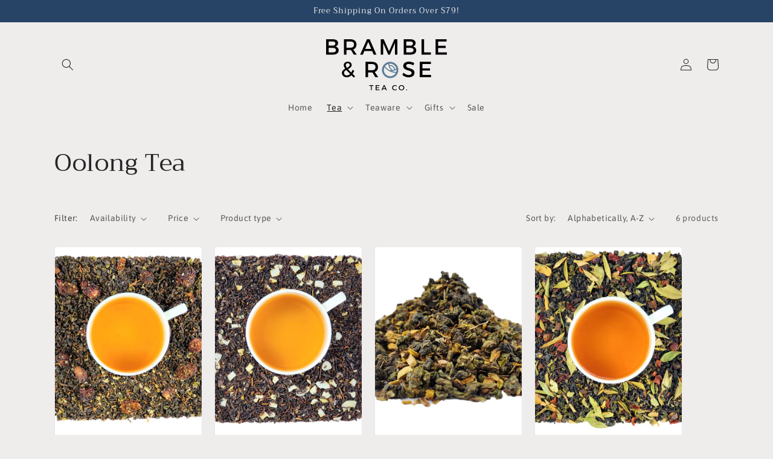

--- FILE ---
content_type: image/svg+xml
request_url: https://brambleroseteaco.com/cdn/shop/files/B_R_Black-Tea-Blue-Logo.svg?v=1686798283&width=200
body_size: 2612
content:
<?xml version="1.0" encoding="UTF-8"?>
<svg id="Layer_1" data-name="Layer 1" xmlns="http://www.w3.org/2000/svg" viewBox="0 0 1920 819.13">
  <defs>
    <style>
      .cls-1 {
        fill: #5d7d98;
      }
    </style>
  </defs>
  <path class="cls-1" d="m1018.27,361.1c-72.04,0-130.64,58.6-130.64,130.64s58.6,130.64,130.64,130.64,130.64-58.6,130.64-130.64-58.6-130.64-130.64-130.64Zm-29.33,34.55c.66,15.55,3.98,34.56,13.42,54.25,10.03,20.91,23.57,35.86,36.06,46.32-13.11.66-24.58-.48-33.41-2.09-31.87-18.06-53.85-41.2-68.29-60.88,12.71-17.67,30.94-31.1,52.22-37.61Zm21.15,33.07c2.07-.24,4.14-.51,6.24-.54.36,0,.72,0,1.07,0,33.34,0,61.26,25.75,63.79,59.08h.05c-2.66.99-5.29,2.07-8.02,2.91-4.54,1.4-8.95,2.44-13.31,3.33-13.52-8.85-31.71-24.53-43.97-50.11-2.38-4.96-4.28-9.86-5.86-14.66Zm8.17,163.5c-55.41,0-100.48-45.08-100.48-100.48,0-16.01,3.86-31.11,10.55-44.56,18.17,23.43,46.09,50.39,86.98,69.15,34.16,15.67,66.58,20.49,92.36,21.03-16.66,32.51-50.44,54.86-89.41,54.86Zm100.48-100.48c0,10.69-1.71,20.97-4.82,30.64-19.71.12-44.32-2.41-70.84-11.29,11.75-.89,23.37-3.07,34.59-6.53,14.52-4.48,28.15-10.99,40.74-19.35.14,2.17.33,4.32.33,6.53Zm-23.16-10.77c-5.55-39.09-39.41-68.6-79.51-67.87-3.31.05-6.6.35-9.85.81-1.51-7.73-2.19-15-2.34-21.5,4.71-.68,9.48-1.15,14.37-1.15,47.36,0,87.07,32.98,97.63,77.14-6.45,4.77-13.22,8.97-20.31,12.56Z"/>
  <g>
    <path d="m146.31,116.42c13.37-3.04,23.92-9.5,31.65-19.34,7.74-9.85,11.61-21.68,11.61-35.52,0-12.89-3.34-23.92-10.03-33.06-6.68-9.14-16.18-16.18-28.49-21.1-12.31-4.92-27.03-7.38-44.14-7.38H0v246.2h109.38c18.52,0,34.47-2.69,47.83-8.09,13.37-5.39,23.68-13.13,30.95-23.21,7.27-10.08,10.9-22.16,10.9-36.23,0-16.65-4.69-30.48-14.07-41.5-9.38-11.02-22.28-17.94-38.69-20.75ZM41.5,35.52h63.31c13.13-.23,23.44,2.52,30.95,8.27,7.5,5.75,11.25,13.89,11.25,24.44s-3.75,19.17-11.25,25.15c-7.51,5.98-17.82,8.97-30.95,8.97h-63.31V35.52Zm101.29,165.84c-9.14,6.45-21.81,9.56-37.99,9.32h-63.31v-72.8h63.31c16.18-.23,28.84,2.87,37.99,9.32,9.14,6.45,13.72,15.3,13.72,26.55,0,11.96-4.57,21.16-13.72,27.61Z"/>
    <path d="m456.7,148.25c17.23-15.35,25.85-36.87,25.85-64.54s-8.62-47.07-25.85-61.72C439.47,7.33,415.02,0,383.37,0h-99.89v246.2h41.5v-74.92h58.38c3.76,0,7.39-.13,10.95-.34l45.33,75.26h47.13l-55.61-82.77c9.75-3.74,18.32-8.74,25.54-15.18Zm-131.72-12.48V35.52h58.38c18.99,0,33.7,4.04,44.14,12.14,10.43,8.09,15.65,20.46,15.65,37.1s-5.22,30.19-15.65,38.51c-10.44,8.33-25.15,12.49-44.14,12.49h-58.38Z"/>
    <path d="m731.55,189.22l23.93,56.98h44.32L692.17,0h-42.56l-108.68,246.2h43.26l23.83-56.98h123.52Zm-61.89-147.37l47.12,112.2h-94.04l46.93-112.2Z"/>
    <polygon points="906.01 58.03 987.61 246.2 1013.99 246.2 1094.88 58.03 1095.23 246.2 1133.57 246.2 1133.57 0 1085.39 0 1000.98 192.74 915.86 0 867.68 0 867.68 246.2 906.01 246.2 906.01 58.03"/>
    <path d="m1379.77,116.42c13.37-3.04,23.92-9.5,31.65-19.34,7.74-9.85,11.61-21.68,11.61-35.52,0-12.89-3.34-23.92-10.03-33.06-6.68-9.14-16.18-16.18-28.49-21.1-12.31-4.92-27.03-7.38-44.14-7.38h-106.92v246.2h109.38c18.52,0,34.47-2.69,47.83-8.09,13.37-5.39,23.68-13.13,30.95-23.21,7.27-10.08,10.9-22.16,10.9-36.23,0-16.65-4.69-30.48-14.07-41.5-9.38-11.02-22.28-17.94-38.69-20.75Zm-104.81-80.89h63.31c13.13-.23,23.44,2.52,30.95,8.27,7.5,5.75,11.25,13.89,11.25,24.44s-3.75,19.17-11.25,25.15c-7.51,5.98-17.82,8.97-30.95,8.97h-63.31V35.52Zm101.29,165.84c-9.14,6.45-21.81,9.56-37.99,9.32h-63.31v-72.8h63.31c16.18-.23,28.84,2.87,37.99,9.32,9.14,6.45,13.72,15.3,13.72,26.55,0,11.96-4.57,21.16-13.72,27.61Z"/>
    <polygon points="1665.01 210.68 1558.44 210.68 1558.44 0 1516.94 0 1516.94 246.2 1665.01 246.2 1665.01 210.68"/>
    <polygon points="1781.42 210.68 1781.42 139.98 1901.71 139.98 1901.71 104.81 1781.42 104.81 1781.42 35.52 1915.78 35.52 1915.78 0 1739.92 0 1739.92 246.2 1920 246.2 1920 210.68 1781.42 210.68"/>
    <path d="m447.21,506.71l-26.38-18.64c-6.17,16.8-13.51,31.58-21.89,44.52-1.17-1.16-2.46-2.41-3.61-3.55-18.64-18.41-34.12-34.52-46.43-48.36-.8-.89-1.46-1.72-2.23-2.61,10.08-5.02,19.63-10.47,28.61-16.39,9.26-6.09,16.82-13.24,22.69-21.45,5.86-8.2,8.79-18.05,8.79-29.54,0-9.85-2.64-18.64-7.91-26.38-5.28-7.74-12.55-13.83-21.81-18.29-9.27-4.45-20.11-6.68-32.53-6.68s-24.09,2.35-33.59,7.03c-9.5,4.69-16.94,11.2-22.34,19.52-5.4,8.33-8.09,17.88-8.09,28.66,0,8.91,1.99,18.11,5.98,27.61,3.88,9.26,9.81,19.19,17.71,29.78-7.34,3.97-14.49,8.15-21.22,12.77-9.38,6.45-17.06,14.13-23.04,23.04-5.98,8.91-8.97,19.7-8.97,32.36,0,13.37,3.4,25.21,10.2,35.52,6.8,10.32,16.06,18.47,27.79,24.44,11.72,5.98,24.85,8.97,39.39,8.97,16.41,0,32.01-4.16,46.78-12.49,9.55-5.38,18.53-12.36,27.05-20.64,11.96,11.7,24.78,24.19,38.72,37.69l20.75-20.05c-14.76-14.21-28.22-27.27-40.67-39.41,10.04-13.73,18.85-29.47,26.25-47.47Zm-125.91-114.48c5.86-5.98,13.72-8.97,23.56-8.97,9.15,0,16.41,2.58,21.81,7.74,5.39,5.16,8.09,11.84,8.09,20.05,0,8.91-2.99,16.59-8.97,23.04-5.98,6.45-13.66,12.31-23.04,17.59-3.88,2.18-7.93,4.35-12.01,6.51-3.6-5-6.78-9.8-9.27-14.25-5.98-10.67-8.97-20.58-8.97-29.72,0-8.67,2.93-16,8.79-21.98Zm43.79,176.39c-11.38,7.5-23.16,11.25-35.35,11.25-8.44,0-16.12-1.76-23.04-5.28-6.92-3.52-12.37-8.5-16.35-14.95-3.99-6.45-5.98-13.89-5.98-22.33,0-9.38,2.93-17.47,8.79-24.27,5.86-6.8,13.48-12.95,22.86-18.47,1.45-.85,2.99-1.67,4.46-2.51,4.77,5.52,9.92,11.25,15.59,17.28,12.66,13.49,27.66,28.79,45.02,45.9.01.01.02.02.03.03-5.12,5.2-10.46,9.66-16.04,13.33Z"/>
    <path d="m773.2,524.53c9.75-3.74,18.32-8.74,25.54-15.18,17.23-15.35,25.85-36.87,25.85-64.54s-8.62-47.07-25.85-61.72c-17.24-14.65-41.68-21.98-73.33-21.98h-99.89v246.2h41.5v-74.92h58.38c3.75,0,7.39-.13,10.94-.34l45.33,75.26h47.13l-55.61-82.77Zm-106.18-27.66v-100.24h58.38c18.99,0,33.7,4.04,44.14,12.14,10.43,8.09,15.65,20.46,15.65,37.1s-5.22,30.19-15.65,38.51c-10.44,8.33-25.15,12.49-44.14,12.49h-58.38Z"/>
    <path d="m1379.24,486.31c-7.97-5.39-16.65-9.79-26.03-13.19-9.38-3.4-18.82-6.51-28.31-9.32-9.49-2.81-18.17-5.8-26.03-8.97-7.86-3.17-14.19-7.27-18.99-12.31-4.81-5.04-7.21-11.55-7.21-19.52,0-8.91,3.63-15.71,10.9-20.4,7.26-4.69,17-7.04,29.19-7.04,6.33,0,13.37.7,21.1,2.11,7.74,1.41,15.94,3.75,24.62,7.04,8.67,3.29,17.46,7.74,26.38,13.36l17.24-34.82c-11.49-7.5-24.74-13.59-39.75-18.29-15.01-4.69-30.48-7.03-46.43-7.03-17.82,0-33.47,2.81-46.95,8.44-13.49,5.63-23.98,13.54-31.48,23.74-7.51,10.2-11.25,22.22-11.25,36.05,0,12.66,2.4,23.1,7.21,31.3,4.8,8.21,11.13,14.89,18.99,20.05,7.85,5.16,16.53,9.44,26.03,12.84,9.5,3.4,18.99,6.39,28.49,8.97,9.5,2.58,18.17,5.51,26.03,8.79,7.85,3.29,14.18,7.45,18.99,12.48,4.81,5.05,7.21,11.67,7.21,19.87,0,10.09-4.04,17.94-12.13,23.57-8.09,5.63-19.41,8.44-33.94,8.44-8.68,0-17.88-1.41-27.61-4.22-9.73-2.81-19.34-6.91-28.84-12.31-9.5-5.39-18.47-11.96-26.91-19.69l-17.94,34.12c8.44,7.74,17.99,14.54,28.66,20.4,10.67,5.87,22.1,10.5,34.29,13.89,12.19,3.4,24.74,5.1,37.63,5.1,18.05,0,34.05-2.93,48.01-8.79,13.95-5.86,24.91-14.12,32.89-24.79,7.97-10.67,11.96-23.27,11.96-37.81,0-12.66-2.35-23.15-7.03-31.48-4.69-8.32-11.02-15.18-18.99-20.58Z"/>
    <polygon points="1530.48 501.08 1650.76 501.08 1650.76 465.91 1530.48 465.91 1530.48 396.62 1664.83 396.62 1664.83 361.1 1488.98 361.1 1488.98 607.3 1669.05 607.3 1669.05 571.78 1530.48 571.78 1530.48 501.08"/>
    <polygon points="685.62 746.94 711.86 746.94 711.86 818.06 725.87 818.06 725.87 746.94 752.23 746.94 752.23 734.94 685.62 734.94 685.62 746.94"/>
    <polygon points="801.98 782.2 842.59 782.2 842.59 770.32 801.98 770.32 801.98 746.94 847.34 746.94 847.34 734.94 787.97 734.94 787.97 818.06 848.76 818.06 848.76 806.06 801.98 806.06 801.98 782.2"/>
    <path d="m915.49,734.94l-36.69,83.11h14.6l8.05-19.23h41.7l8.08,19.23h14.96l-36.33-83.11h-14.37Zm-9.07,52.01l15.84-37.88,15.91,37.88h-31.75Z"/>
    <path d="m1106.17,803.99c-4.03,1.78-8.15,2.67-12.35,2.67s-7.98-.79-11.57-2.37c-3.6-1.58-6.77-3.76-9.5-6.53-2.73-2.77-4.85-6-6.36-9.68-1.5-3.68-2.25-7.62-2.25-11.81s.75-8.25,2.25-11.93c1.51-3.68,3.62-6.91,6.36-9.68,2.73-2.77,5.89-4.93,9.5-6.47,3.6-1.54,7.46-2.31,11.57-2.31s8.35.95,12.47,2.85c4.11,1.9,7.68,4.51,10.69,7.83l8.19-9.61c-2.69-2.69-5.74-4.99-9.15-6.89-3.4-1.9-7-3.37-10.8-4.4-3.8-1.03-7.68-1.54-11.64-1.54-6.18,0-11.89,1.07-17.16,3.21-5.27,2.14-9.9,5.15-13.89,9.02-4,3.88-7.1,8.37-9.32,13.48-2.22,5.11-3.32,10.63-3.32,16.56s1.1,11.5,3.32,16.69c2.22,5.18,5.28,9.71,9.21,13.59,3.92,3.88,8.48,6.91,13.71,9.08,5.22,2.18,10.88,3.27,16.98,3.27,3.96,0,7.85-.55,11.7-1.66,3.84-1.11,7.52-2.69,11.04-4.75,3.52-2.06,6.66-4.47,9.44-7.24l-8.31-8.67c-3.17,3.09-6.77,5.52-10.81,7.3Z"/>
    <path d="m1229.96,746.34c-4-3.88-8.67-6.89-14.02-9.02-5.34-2.14-11.1-3.21-17.27-3.21s-11.93,1.07-17.28,3.21c-5.34,2.14-10.02,5.13-14.01,8.96-4,3.84-7.13,8.33-9.38,13.48-2.25,5.15-3.38,10.69-3.38,16.62s1.13,11.5,3.38,16.69c2.25,5.18,5.38,9.71,9.38,13.59,3.99,3.88,8.67,6.91,14.01,9.08,5.34,2.18,11.1,3.27,17.28,3.27s11.93-1.09,17.27-3.27c5.34-2.18,10.01-5.2,14.02-9.08,3.99-3.88,7.12-8.41,9.38-13.59,2.26-5.19,3.38-10.75,3.38-16.69s-1.12-11.45-3.38-16.56c-2.25-5.11-5.38-9.6-9.38-13.48Zm-3.92,42.03c-1.54,3.72-3.66,6.99-6.35,9.8-2.69,2.81-5.84,5.01-9.44,6.59-3.6,1.59-7.42,2.37-11.46,2.37s-7.85-.79-11.46-2.37c-3.6-1.58-6.79-3.78-9.56-6.59-2.77-2.81-4.95-6.07-6.53-9.8-1.58-3.72-2.37-7.72-2.37-11.99s.77-8.25,2.31-11.93c1.54-3.69,3.7-6.91,6.47-9.68,2.77-2.77,5.95-4.93,9.56-6.47,3.6-1.54,7.46-2.31,11.58-2.31s7.85.77,11.46,2.31c3.6,1.55,6.75,3.71,9.44,6.47,2.69,2.77,4.81,5.99,6.35,9.68,1.54,3.68,2.32,7.66,2.32,11.93s-.78,8.27-2.32,11.99Z"/>
    <path d="m1280.59,804.05c-2.14,0-3.92.7-5.34,2.08-1.42,1.39-2.14,3.19-2.14,5.4s.72,4.04,2.14,5.46c1.43,1.43,3.21,2.14,5.34,2.14s3.92-.71,5.34-2.14c1.43-1.42,2.14-3.24,2.14-5.46s-.71-4.02-2.14-5.4c-1.43-1.38-3.21-2.08-5.34-2.08Z"/>
  </g>
</svg>